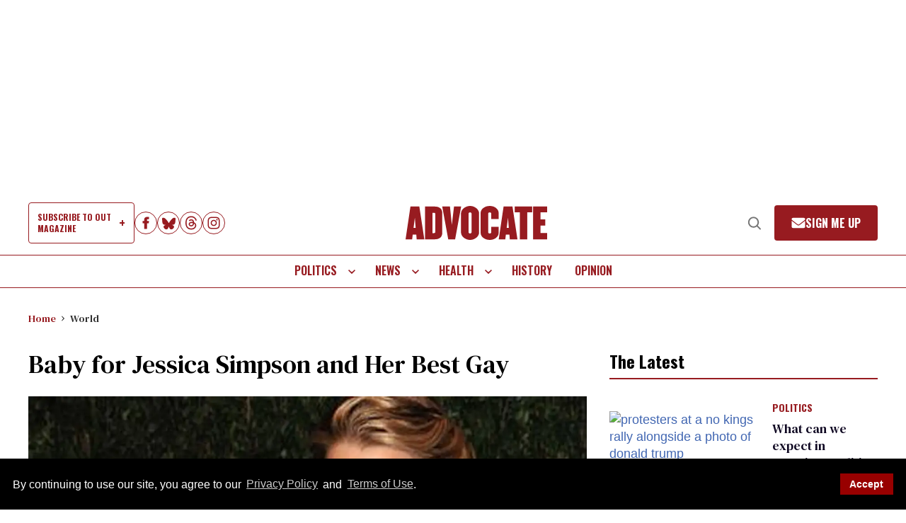

--- FILE ---
content_type: application/javascript; charset=utf-8
request_url: https://fundingchoicesmessages.google.com/f/AGSKWxVMRp7kSHxyiOmo228FGUu9bX09WbsaFCKB-SrhezTL1p3avzU6n3_W1zjfTdDCG6gHY10UnBLzlxUoNgG7hl7TZljc0p8l96ioHYR17XdtHQAzggQQcpkDhWAVXfm6OutWcT8UR_pu9ViNHX_VycH4qftYmB23Ha6sTqWbmHgkd9fhtnTZsbJHTLEF/_/ad_box./ads/default_/dfpInAngular._ad_logo..initdoubleclickadselementcontent?
body_size: -1287
content:
window['f686fdc3-e0bc-4059-9646-bed08a6b8c2a'] = true;